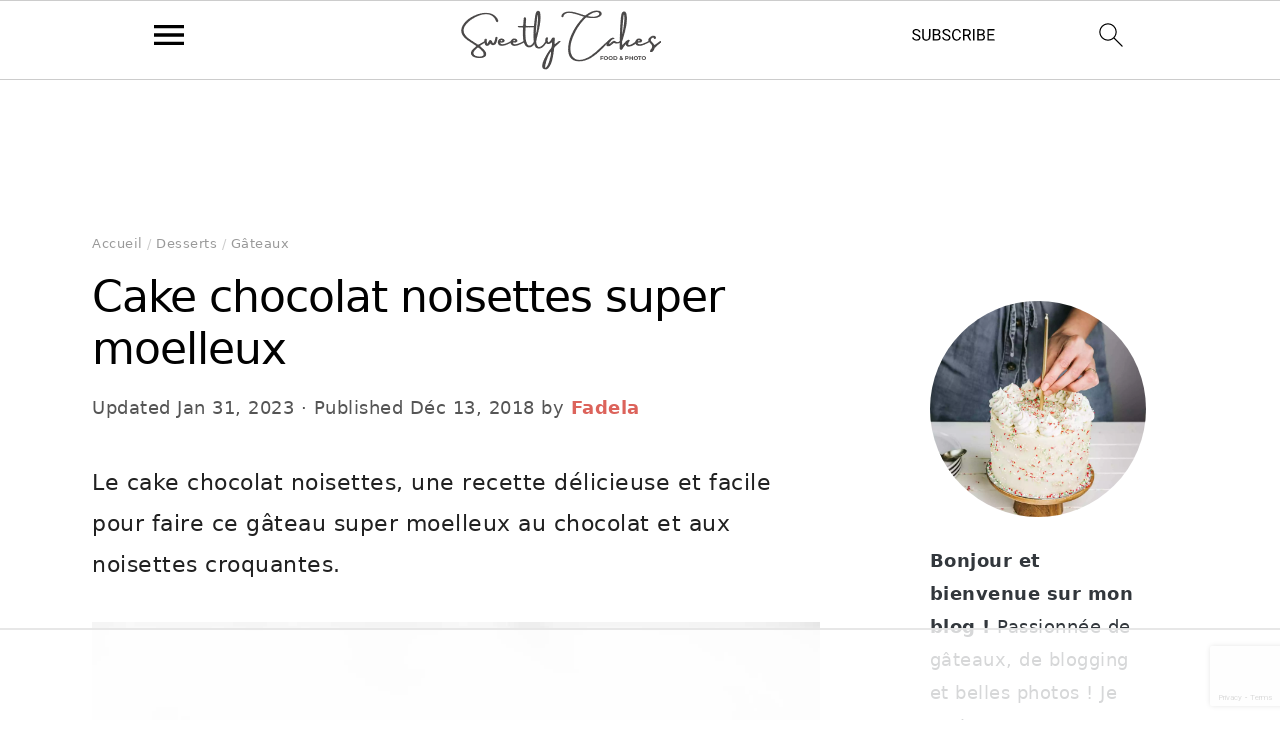

--- FILE ---
content_type: text/html; charset=utf-8
request_url: https://www.google.com/recaptcha/api2/anchor?ar=1&k=6LcMZrcrAAAAAP4B8TKpx75M5kP9pZEOgQJQuQl7&co=aHR0cHM6Ly9zd2VldGx5Y2FrZXMuY29tOjQ0Mw..&hl=en&v=PoyoqOPhxBO7pBk68S4YbpHZ&size=invisible&anchor-ms=20000&execute-ms=30000&cb=uj11yyfa1vhq
body_size: 48914
content:
<!DOCTYPE HTML><html dir="ltr" lang="en"><head><meta http-equiv="Content-Type" content="text/html; charset=UTF-8">
<meta http-equiv="X-UA-Compatible" content="IE=edge">
<title>reCAPTCHA</title>
<style type="text/css">
/* cyrillic-ext */
@font-face {
  font-family: 'Roboto';
  font-style: normal;
  font-weight: 400;
  font-stretch: 100%;
  src: url(//fonts.gstatic.com/s/roboto/v48/KFO7CnqEu92Fr1ME7kSn66aGLdTylUAMa3GUBHMdazTgWw.woff2) format('woff2');
  unicode-range: U+0460-052F, U+1C80-1C8A, U+20B4, U+2DE0-2DFF, U+A640-A69F, U+FE2E-FE2F;
}
/* cyrillic */
@font-face {
  font-family: 'Roboto';
  font-style: normal;
  font-weight: 400;
  font-stretch: 100%;
  src: url(//fonts.gstatic.com/s/roboto/v48/KFO7CnqEu92Fr1ME7kSn66aGLdTylUAMa3iUBHMdazTgWw.woff2) format('woff2');
  unicode-range: U+0301, U+0400-045F, U+0490-0491, U+04B0-04B1, U+2116;
}
/* greek-ext */
@font-face {
  font-family: 'Roboto';
  font-style: normal;
  font-weight: 400;
  font-stretch: 100%;
  src: url(//fonts.gstatic.com/s/roboto/v48/KFO7CnqEu92Fr1ME7kSn66aGLdTylUAMa3CUBHMdazTgWw.woff2) format('woff2');
  unicode-range: U+1F00-1FFF;
}
/* greek */
@font-face {
  font-family: 'Roboto';
  font-style: normal;
  font-weight: 400;
  font-stretch: 100%;
  src: url(//fonts.gstatic.com/s/roboto/v48/KFO7CnqEu92Fr1ME7kSn66aGLdTylUAMa3-UBHMdazTgWw.woff2) format('woff2');
  unicode-range: U+0370-0377, U+037A-037F, U+0384-038A, U+038C, U+038E-03A1, U+03A3-03FF;
}
/* math */
@font-face {
  font-family: 'Roboto';
  font-style: normal;
  font-weight: 400;
  font-stretch: 100%;
  src: url(//fonts.gstatic.com/s/roboto/v48/KFO7CnqEu92Fr1ME7kSn66aGLdTylUAMawCUBHMdazTgWw.woff2) format('woff2');
  unicode-range: U+0302-0303, U+0305, U+0307-0308, U+0310, U+0312, U+0315, U+031A, U+0326-0327, U+032C, U+032F-0330, U+0332-0333, U+0338, U+033A, U+0346, U+034D, U+0391-03A1, U+03A3-03A9, U+03B1-03C9, U+03D1, U+03D5-03D6, U+03F0-03F1, U+03F4-03F5, U+2016-2017, U+2034-2038, U+203C, U+2040, U+2043, U+2047, U+2050, U+2057, U+205F, U+2070-2071, U+2074-208E, U+2090-209C, U+20D0-20DC, U+20E1, U+20E5-20EF, U+2100-2112, U+2114-2115, U+2117-2121, U+2123-214F, U+2190, U+2192, U+2194-21AE, U+21B0-21E5, U+21F1-21F2, U+21F4-2211, U+2213-2214, U+2216-22FF, U+2308-230B, U+2310, U+2319, U+231C-2321, U+2336-237A, U+237C, U+2395, U+239B-23B7, U+23D0, U+23DC-23E1, U+2474-2475, U+25AF, U+25B3, U+25B7, U+25BD, U+25C1, U+25CA, U+25CC, U+25FB, U+266D-266F, U+27C0-27FF, U+2900-2AFF, U+2B0E-2B11, U+2B30-2B4C, U+2BFE, U+3030, U+FF5B, U+FF5D, U+1D400-1D7FF, U+1EE00-1EEFF;
}
/* symbols */
@font-face {
  font-family: 'Roboto';
  font-style: normal;
  font-weight: 400;
  font-stretch: 100%;
  src: url(//fonts.gstatic.com/s/roboto/v48/KFO7CnqEu92Fr1ME7kSn66aGLdTylUAMaxKUBHMdazTgWw.woff2) format('woff2');
  unicode-range: U+0001-000C, U+000E-001F, U+007F-009F, U+20DD-20E0, U+20E2-20E4, U+2150-218F, U+2190, U+2192, U+2194-2199, U+21AF, U+21E6-21F0, U+21F3, U+2218-2219, U+2299, U+22C4-22C6, U+2300-243F, U+2440-244A, U+2460-24FF, U+25A0-27BF, U+2800-28FF, U+2921-2922, U+2981, U+29BF, U+29EB, U+2B00-2BFF, U+4DC0-4DFF, U+FFF9-FFFB, U+10140-1018E, U+10190-1019C, U+101A0, U+101D0-101FD, U+102E0-102FB, U+10E60-10E7E, U+1D2C0-1D2D3, U+1D2E0-1D37F, U+1F000-1F0FF, U+1F100-1F1AD, U+1F1E6-1F1FF, U+1F30D-1F30F, U+1F315, U+1F31C, U+1F31E, U+1F320-1F32C, U+1F336, U+1F378, U+1F37D, U+1F382, U+1F393-1F39F, U+1F3A7-1F3A8, U+1F3AC-1F3AF, U+1F3C2, U+1F3C4-1F3C6, U+1F3CA-1F3CE, U+1F3D4-1F3E0, U+1F3ED, U+1F3F1-1F3F3, U+1F3F5-1F3F7, U+1F408, U+1F415, U+1F41F, U+1F426, U+1F43F, U+1F441-1F442, U+1F444, U+1F446-1F449, U+1F44C-1F44E, U+1F453, U+1F46A, U+1F47D, U+1F4A3, U+1F4B0, U+1F4B3, U+1F4B9, U+1F4BB, U+1F4BF, U+1F4C8-1F4CB, U+1F4D6, U+1F4DA, U+1F4DF, U+1F4E3-1F4E6, U+1F4EA-1F4ED, U+1F4F7, U+1F4F9-1F4FB, U+1F4FD-1F4FE, U+1F503, U+1F507-1F50B, U+1F50D, U+1F512-1F513, U+1F53E-1F54A, U+1F54F-1F5FA, U+1F610, U+1F650-1F67F, U+1F687, U+1F68D, U+1F691, U+1F694, U+1F698, U+1F6AD, U+1F6B2, U+1F6B9-1F6BA, U+1F6BC, U+1F6C6-1F6CF, U+1F6D3-1F6D7, U+1F6E0-1F6EA, U+1F6F0-1F6F3, U+1F6F7-1F6FC, U+1F700-1F7FF, U+1F800-1F80B, U+1F810-1F847, U+1F850-1F859, U+1F860-1F887, U+1F890-1F8AD, U+1F8B0-1F8BB, U+1F8C0-1F8C1, U+1F900-1F90B, U+1F93B, U+1F946, U+1F984, U+1F996, U+1F9E9, U+1FA00-1FA6F, U+1FA70-1FA7C, U+1FA80-1FA89, U+1FA8F-1FAC6, U+1FACE-1FADC, U+1FADF-1FAE9, U+1FAF0-1FAF8, U+1FB00-1FBFF;
}
/* vietnamese */
@font-face {
  font-family: 'Roboto';
  font-style: normal;
  font-weight: 400;
  font-stretch: 100%;
  src: url(//fonts.gstatic.com/s/roboto/v48/KFO7CnqEu92Fr1ME7kSn66aGLdTylUAMa3OUBHMdazTgWw.woff2) format('woff2');
  unicode-range: U+0102-0103, U+0110-0111, U+0128-0129, U+0168-0169, U+01A0-01A1, U+01AF-01B0, U+0300-0301, U+0303-0304, U+0308-0309, U+0323, U+0329, U+1EA0-1EF9, U+20AB;
}
/* latin-ext */
@font-face {
  font-family: 'Roboto';
  font-style: normal;
  font-weight: 400;
  font-stretch: 100%;
  src: url(//fonts.gstatic.com/s/roboto/v48/KFO7CnqEu92Fr1ME7kSn66aGLdTylUAMa3KUBHMdazTgWw.woff2) format('woff2');
  unicode-range: U+0100-02BA, U+02BD-02C5, U+02C7-02CC, U+02CE-02D7, U+02DD-02FF, U+0304, U+0308, U+0329, U+1D00-1DBF, U+1E00-1E9F, U+1EF2-1EFF, U+2020, U+20A0-20AB, U+20AD-20C0, U+2113, U+2C60-2C7F, U+A720-A7FF;
}
/* latin */
@font-face {
  font-family: 'Roboto';
  font-style: normal;
  font-weight: 400;
  font-stretch: 100%;
  src: url(//fonts.gstatic.com/s/roboto/v48/KFO7CnqEu92Fr1ME7kSn66aGLdTylUAMa3yUBHMdazQ.woff2) format('woff2');
  unicode-range: U+0000-00FF, U+0131, U+0152-0153, U+02BB-02BC, U+02C6, U+02DA, U+02DC, U+0304, U+0308, U+0329, U+2000-206F, U+20AC, U+2122, U+2191, U+2193, U+2212, U+2215, U+FEFF, U+FFFD;
}
/* cyrillic-ext */
@font-face {
  font-family: 'Roboto';
  font-style: normal;
  font-weight: 500;
  font-stretch: 100%;
  src: url(//fonts.gstatic.com/s/roboto/v48/KFO7CnqEu92Fr1ME7kSn66aGLdTylUAMa3GUBHMdazTgWw.woff2) format('woff2');
  unicode-range: U+0460-052F, U+1C80-1C8A, U+20B4, U+2DE0-2DFF, U+A640-A69F, U+FE2E-FE2F;
}
/* cyrillic */
@font-face {
  font-family: 'Roboto';
  font-style: normal;
  font-weight: 500;
  font-stretch: 100%;
  src: url(//fonts.gstatic.com/s/roboto/v48/KFO7CnqEu92Fr1ME7kSn66aGLdTylUAMa3iUBHMdazTgWw.woff2) format('woff2');
  unicode-range: U+0301, U+0400-045F, U+0490-0491, U+04B0-04B1, U+2116;
}
/* greek-ext */
@font-face {
  font-family: 'Roboto';
  font-style: normal;
  font-weight: 500;
  font-stretch: 100%;
  src: url(//fonts.gstatic.com/s/roboto/v48/KFO7CnqEu92Fr1ME7kSn66aGLdTylUAMa3CUBHMdazTgWw.woff2) format('woff2');
  unicode-range: U+1F00-1FFF;
}
/* greek */
@font-face {
  font-family: 'Roboto';
  font-style: normal;
  font-weight: 500;
  font-stretch: 100%;
  src: url(//fonts.gstatic.com/s/roboto/v48/KFO7CnqEu92Fr1ME7kSn66aGLdTylUAMa3-UBHMdazTgWw.woff2) format('woff2');
  unicode-range: U+0370-0377, U+037A-037F, U+0384-038A, U+038C, U+038E-03A1, U+03A3-03FF;
}
/* math */
@font-face {
  font-family: 'Roboto';
  font-style: normal;
  font-weight: 500;
  font-stretch: 100%;
  src: url(//fonts.gstatic.com/s/roboto/v48/KFO7CnqEu92Fr1ME7kSn66aGLdTylUAMawCUBHMdazTgWw.woff2) format('woff2');
  unicode-range: U+0302-0303, U+0305, U+0307-0308, U+0310, U+0312, U+0315, U+031A, U+0326-0327, U+032C, U+032F-0330, U+0332-0333, U+0338, U+033A, U+0346, U+034D, U+0391-03A1, U+03A3-03A9, U+03B1-03C9, U+03D1, U+03D5-03D6, U+03F0-03F1, U+03F4-03F5, U+2016-2017, U+2034-2038, U+203C, U+2040, U+2043, U+2047, U+2050, U+2057, U+205F, U+2070-2071, U+2074-208E, U+2090-209C, U+20D0-20DC, U+20E1, U+20E5-20EF, U+2100-2112, U+2114-2115, U+2117-2121, U+2123-214F, U+2190, U+2192, U+2194-21AE, U+21B0-21E5, U+21F1-21F2, U+21F4-2211, U+2213-2214, U+2216-22FF, U+2308-230B, U+2310, U+2319, U+231C-2321, U+2336-237A, U+237C, U+2395, U+239B-23B7, U+23D0, U+23DC-23E1, U+2474-2475, U+25AF, U+25B3, U+25B7, U+25BD, U+25C1, U+25CA, U+25CC, U+25FB, U+266D-266F, U+27C0-27FF, U+2900-2AFF, U+2B0E-2B11, U+2B30-2B4C, U+2BFE, U+3030, U+FF5B, U+FF5D, U+1D400-1D7FF, U+1EE00-1EEFF;
}
/* symbols */
@font-face {
  font-family: 'Roboto';
  font-style: normal;
  font-weight: 500;
  font-stretch: 100%;
  src: url(//fonts.gstatic.com/s/roboto/v48/KFO7CnqEu92Fr1ME7kSn66aGLdTylUAMaxKUBHMdazTgWw.woff2) format('woff2');
  unicode-range: U+0001-000C, U+000E-001F, U+007F-009F, U+20DD-20E0, U+20E2-20E4, U+2150-218F, U+2190, U+2192, U+2194-2199, U+21AF, U+21E6-21F0, U+21F3, U+2218-2219, U+2299, U+22C4-22C6, U+2300-243F, U+2440-244A, U+2460-24FF, U+25A0-27BF, U+2800-28FF, U+2921-2922, U+2981, U+29BF, U+29EB, U+2B00-2BFF, U+4DC0-4DFF, U+FFF9-FFFB, U+10140-1018E, U+10190-1019C, U+101A0, U+101D0-101FD, U+102E0-102FB, U+10E60-10E7E, U+1D2C0-1D2D3, U+1D2E0-1D37F, U+1F000-1F0FF, U+1F100-1F1AD, U+1F1E6-1F1FF, U+1F30D-1F30F, U+1F315, U+1F31C, U+1F31E, U+1F320-1F32C, U+1F336, U+1F378, U+1F37D, U+1F382, U+1F393-1F39F, U+1F3A7-1F3A8, U+1F3AC-1F3AF, U+1F3C2, U+1F3C4-1F3C6, U+1F3CA-1F3CE, U+1F3D4-1F3E0, U+1F3ED, U+1F3F1-1F3F3, U+1F3F5-1F3F7, U+1F408, U+1F415, U+1F41F, U+1F426, U+1F43F, U+1F441-1F442, U+1F444, U+1F446-1F449, U+1F44C-1F44E, U+1F453, U+1F46A, U+1F47D, U+1F4A3, U+1F4B0, U+1F4B3, U+1F4B9, U+1F4BB, U+1F4BF, U+1F4C8-1F4CB, U+1F4D6, U+1F4DA, U+1F4DF, U+1F4E3-1F4E6, U+1F4EA-1F4ED, U+1F4F7, U+1F4F9-1F4FB, U+1F4FD-1F4FE, U+1F503, U+1F507-1F50B, U+1F50D, U+1F512-1F513, U+1F53E-1F54A, U+1F54F-1F5FA, U+1F610, U+1F650-1F67F, U+1F687, U+1F68D, U+1F691, U+1F694, U+1F698, U+1F6AD, U+1F6B2, U+1F6B9-1F6BA, U+1F6BC, U+1F6C6-1F6CF, U+1F6D3-1F6D7, U+1F6E0-1F6EA, U+1F6F0-1F6F3, U+1F6F7-1F6FC, U+1F700-1F7FF, U+1F800-1F80B, U+1F810-1F847, U+1F850-1F859, U+1F860-1F887, U+1F890-1F8AD, U+1F8B0-1F8BB, U+1F8C0-1F8C1, U+1F900-1F90B, U+1F93B, U+1F946, U+1F984, U+1F996, U+1F9E9, U+1FA00-1FA6F, U+1FA70-1FA7C, U+1FA80-1FA89, U+1FA8F-1FAC6, U+1FACE-1FADC, U+1FADF-1FAE9, U+1FAF0-1FAF8, U+1FB00-1FBFF;
}
/* vietnamese */
@font-face {
  font-family: 'Roboto';
  font-style: normal;
  font-weight: 500;
  font-stretch: 100%;
  src: url(//fonts.gstatic.com/s/roboto/v48/KFO7CnqEu92Fr1ME7kSn66aGLdTylUAMa3OUBHMdazTgWw.woff2) format('woff2');
  unicode-range: U+0102-0103, U+0110-0111, U+0128-0129, U+0168-0169, U+01A0-01A1, U+01AF-01B0, U+0300-0301, U+0303-0304, U+0308-0309, U+0323, U+0329, U+1EA0-1EF9, U+20AB;
}
/* latin-ext */
@font-face {
  font-family: 'Roboto';
  font-style: normal;
  font-weight: 500;
  font-stretch: 100%;
  src: url(//fonts.gstatic.com/s/roboto/v48/KFO7CnqEu92Fr1ME7kSn66aGLdTylUAMa3KUBHMdazTgWw.woff2) format('woff2');
  unicode-range: U+0100-02BA, U+02BD-02C5, U+02C7-02CC, U+02CE-02D7, U+02DD-02FF, U+0304, U+0308, U+0329, U+1D00-1DBF, U+1E00-1E9F, U+1EF2-1EFF, U+2020, U+20A0-20AB, U+20AD-20C0, U+2113, U+2C60-2C7F, U+A720-A7FF;
}
/* latin */
@font-face {
  font-family: 'Roboto';
  font-style: normal;
  font-weight: 500;
  font-stretch: 100%;
  src: url(//fonts.gstatic.com/s/roboto/v48/KFO7CnqEu92Fr1ME7kSn66aGLdTylUAMa3yUBHMdazQ.woff2) format('woff2');
  unicode-range: U+0000-00FF, U+0131, U+0152-0153, U+02BB-02BC, U+02C6, U+02DA, U+02DC, U+0304, U+0308, U+0329, U+2000-206F, U+20AC, U+2122, U+2191, U+2193, U+2212, U+2215, U+FEFF, U+FFFD;
}
/* cyrillic-ext */
@font-face {
  font-family: 'Roboto';
  font-style: normal;
  font-weight: 900;
  font-stretch: 100%;
  src: url(//fonts.gstatic.com/s/roboto/v48/KFO7CnqEu92Fr1ME7kSn66aGLdTylUAMa3GUBHMdazTgWw.woff2) format('woff2');
  unicode-range: U+0460-052F, U+1C80-1C8A, U+20B4, U+2DE0-2DFF, U+A640-A69F, U+FE2E-FE2F;
}
/* cyrillic */
@font-face {
  font-family: 'Roboto';
  font-style: normal;
  font-weight: 900;
  font-stretch: 100%;
  src: url(//fonts.gstatic.com/s/roboto/v48/KFO7CnqEu92Fr1ME7kSn66aGLdTylUAMa3iUBHMdazTgWw.woff2) format('woff2');
  unicode-range: U+0301, U+0400-045F, U+0490-0491, U+04B0-04B1, U+2116;
}
/* greek-ext */
@font-face {
  font-family: 'Roboto';
  font-style: normal;
  font-weight: 900;
  font-stretch: 100%;
  src: url(//fonts.gstatic.com/s/roboto/v48/KFO7CnqEu92Fr1ME7kSn66aGLdTylUAMa3CUBHMdazTgWw.woff2) format('woff2');
  unicode-range: U+1F00-1FFF;
}
/* greek */
@font-face {
  font-family: 'Roboto';
  font-style: normal;
  font-weight: 900;
  font-stretch: 100%;
  src: url(//fonts.gstatic.com/s/roboto/v48/KFO7CnqEu92Fr1ME7kSn66aGLdTylUAMa3-UBHMdazTgWw.woff2) format('woff2');
  unicode-range: U+0370-0377, U+037A-037F, U+0384-038A, U+038C, U+038E-03A1, U+03A3-03FF;
}
/* math */
@font-face {
  font-family: 'Roboto';
  font-style: normal;
  font-weight: 900;
  font-stretch: 100%;
  src: url(//fonts.gstatic.com/s/roboto/v48/KFO7CnqEu92Fr1ME7kSn66aGLdTylUAMawCUBHMdazTgWw.woff2) format('woff2');
  unicode-range: U+0302-0303, U+0305, U+0307-0308, U+0310, U+0312, U+0315, U+031A, U+0326-0327, U+032C, U+032F-0330, U+0332-0333, U+0338, U+033A, U+0346, U+034D, U+0391-03A1, U+03A3-03A9, U+03B1-03C9, U+03D1, U+03D5-03D6, U+03F0-03F1, U+03F4-03F5, U+2016-2017, U+2034-2038, U+203C, U+2040, U+2043, U+2047, U+2050, U+2057, U+205F, U+2070-2071, U+2074-208E, U+2090-209C, U+20D0-20DC, U+20E1, U+20E5-20EF, U+2100-2112, U+2114-2115, U+2117-2121, U+2123-214F, U+2190, U+2192, U+2194-21AE, U+21B0-21E5, U+21F1-21F2, U+21F4-2211, U+2213-2214, U+2216-22FF, U+2308-230B, U+2310, U+2319, U+231C-2321, U+2336-237A, U+237C, U+2395, U+239B-23B7, U+23D0, U+23DC-23E1, U+2474-2475, U+25AF, U+25B3, U+25B7, U+25BD, U+25C1, U+25CA, U+25CC, U+25FB, U+266D-266F, U+27C0-27FF, U+2900-2AFF, U+2B0E-2B11, U+2B30-2B4C, U+2BFE, U+3030, U+FF5B, U+FF5D, U+1D400-1D7FF, U+1EE00-1EEFF;
}
/* symbols */
@font-face {
  font-family: 'Roboto';
  font-style: normal;
  font-weight: 900;
  font-stretch: 100%;
  src: url(//fonts.gstatic.com/s/roboto/v48/KFO7CnqEu92Fr1ME7kSn66aGLdTylUAMaxKUBHMdazTgWw.woff2) format('woff2');
  unicode-range: U+0001-000C, U+000E-001F, U+007F-009F, U+20DD-20E0, U+20E2-20E4, U+2150-218F, U+2190, U+2192, U+2194-2199, U+21AF, U+21E6-21F0, U+21F3, U+2218-2219, U+2299, U+22C4-22C6, U+2300-243F, U+2440-244A, U+2460-24FF, U+25A0-27BF, U+2800-28FF, U+2921-2922, U+2981, U+29BF, U+29EB, U+2B00-2BFF, U+4DC0-4DFF, U+FFF9-FFFB, U+10140-1018E, U+10190-1019C, U+101A0, U+101D0-101FD, U+102E0-102FB, U+10E60-10E7E, U+1D2C0-1D2D3, U+1D2E0-1D37F, U+1F000-1F0FF, U+1F100-1F1AD, U+1F1E6-1F1FF, U+1F30D-1F30F, U+1F315, U+1F31C, U+1F31E, U+1F320-1F32C, U+1F336, U+1F378, U+1F37D, U+1F382, U+1F393-1F39F, U+1F3A7-1F3A8, U+1F3AC-1F3AF, U+1F3C2, U+1F3C4-1F3C6, U+1F3CA-1F3CE, U+1F3D4-1F3E0, U+1F3ED, U+1F3F1-1F3F3, U+1F3F5-1F3F7, U+1F408, U+1F415, U+1F41F, U+1F426, U+1F43F, U+1F441-1F442, U+1F444, U+1F446-1F449, U+1F44C-1F44E, U+1F453, U+1F46A, U+1F47D, U+1F4A3, U+1F4B0, U+1F4B3, U+1F4B9, U+1F4BB, U+1F4BF, U+1F4C8-1F4CB, U+1F4D6, U+1F4DA, U+1F4DF, U+1F4E3-1F4E6, U+1F4EA-1F4ED, U+1F4F7, U+1F4F9-1F4FB, U+1F4FD-1F4FE, U+1F503, U+1F507-1F50B, U+1F50D, U+1F512-1F513, U+1F53E-1F54A, U+1F54F-1F5FA, U+1F610, U+1F650-1F67F, U+1F687, U+1F68D, U+1F691, U+1F694, U+1F698, U+1F6AD, U+1F6B2, U+1F6B9-1F6BA, U+1F6BC, U+1F6C6-1F6CF, U+1F6D3-1F6D7, U+1F6E0-1F6EA, U+1F6F0-1F6F3, U+1F6F7-1F6FC, U+1F700-1F7FF, U+1F800-1F80B, U+1F810-1F847, U+1F850-1F859, U+1F860-1F887, U+1F890-1F8AD, U+1F8B0-1F8BB, U+1F8C0-1F8C1, U+1F900-1F90B, U+1F93B, U+1F946, U+1F984, U+1F996, U+1F9E9, U+1FA00-1FA6F, U+1FA70-1FA7C, U+1FA80-1FA89, U+1FA8F-1FAC6, U+1FACE-1FADC, U+1FADF-1FAE9, U+1FAF0-1FAF8, U+1FB00-1FBFF;
}
/* vietnamese */
@font-face {
  font-family: 'Roboto';
  font-style: normal;
  font-weight: 900;
  font-stretch: 100%;
  src: url(//fonts.gstatic.com/s/roboto/v48/KFO7CnqEu92Fr1ME7kSn66aGLdTylUAMa3OUBHMdazTgWw.woff2) format('woff2');
  unicode-range: U+0102-0103, U+0110-0111, U+0128-0129, U+0168-0169, U+01A0-01A1, U+01AF-01B0, U+0300-0301, U+0303-0304, U+0308-0309, U+0323, U+0329, U+1EA0-1EF9, U+20AB;
}
/* latin-ext */
@font-face {
  font-family: 'Roboto';
  font-style: normal;
  font-weight: 900;
  font-stretch: 100%;
  src: url(//fonts.gstatic.com/s/roboto/v48/KFO7CnqEu92Fr1ME7kSn66aGLdTylUAMa3KUBHMdazTgWw.woff2) format('woff2');
  unicode-range: U+0100-02BA, U+02BD-02C5, U+02C7-02CC, U+02CE-02D7, U+02DD-02FF, U+0304, U+0308, U+0329, U+1D00-1DBF, U+1E00-1E9F, U+1EF2-1EFF, U+2020, U+20A0-20AB, U+20AD-20C0, U+2113, U+2C60-2C7F, U+A720-A7FF;
}
/* latin */
@font-face {
  font-family: 'Roboto';
  font-style: normal;
  font-weight: 900;
  font-stretch: 100%;
  src: url(//fonts.gstatic.com/s/roboto/v48/KFO7CnqEu92Fr1ME7kSn66aGLdTylUAMa3yUBHMdazQ.woff2) format('woff2');
  unicode-range: U+0000-00FF, U+0131, U+0152-0153, U+02BB-02BC, U+02C6, U+02DA, U+02DC, U+0304, U+0308, U+0329, U+2000-206F, U+20AC, U+2122, U+2191, U+2193, U+2212, U+2215, U+FEFF, U+FFFD;
}

</style>
<link rel="stylesheet" type="text/css" href="https://www.gstatic.com/recaptcha/releases/PoyoqOPhxBO7pBk68S4YbpHZ/styles__ltr.css">
<script nonce="WyTTE96TA12Vsz3sH-3pxA" type="text/javascript">window['__recaptcha_api'] = 'https://www.google.com/recaptcha/api2/';</script>
<script type="text/javascript" src="https://www.gstatic.com/recaptcha/releases/PoyoqOPhxBO7pBk68S4YbpHZ/recaptcha__en.js" nonce="WyTTE96TA12Vsz3sH-3pxA">
      
    </script></head>
<body><div id="rc-anchor-alert" class="rc-anchor-alert"></div>
<input type="hidden" id="recaptcha-token" value="[base64]">
<script type="text/javascript" nonce="WyTTE96TA12Vsz3sH-3pxA">
      recaptcha.anchor.Main.init("[\x22ainput\x22,[\x22bgdata\x22,\x22\x22,\[base64]/[base64]/[base64]/[base64]/cjw8ejpyPj4+eil9Y2F0Y2gobCl7dGhyb3cgbDt9fSxIPWZ1bmN0aW9uKHcsdCx6KXtpZih3PT0xOTR8fHc9PTIwOCl0LnZbd10/dC52W3ddLmNvbmNhdCh6KTp0LnZbd109b2Yoeix0KTtlbHNle2lmKHQuYkImJnchPTMxNylyZXR1cm47dz09NjZ8fHc9PTEyMnx8dz09NDcwfHx3PT00NHx8dz09NDE2fHx3PT0zOTd8fHc9PTQyMXx8dz09Njh8fHc9PTcwfHx3PT0xODQ/[base64]/[base64]/[base64]/bmV3IGRbVl0oSlswXSk6cD09Mj9uZXcgZFtWXShKWzBdLEpbMV0pOnA9PTM/bmV3IGRbVl0oSlswXSxKWzFdLEpbMl0pOnA9PTQ/[base64]/[base64]/[base64]/[base64]\x22,\[base64]\x22,\x22wo5WIsKyw4Fqw5vDkGt+w5tqWMKeRzxnwrTCrsO+asOhwrwGHy4bGcKICU/DnSFHwqrDpsOZN2jCkCnCg8OLDsKTbMK5TsOSwpbCnV4Zwo8AwrPDmkrCgsOvGcOCwozDlcOJw7YWwpV7w5QjPjvCvMKqNcKNK8OTUkXDqUfDqMKgw7XDr1I3wq1Bw5vDrMOwwrZ2wpPCkMKcVcKYZcK/[base64]/[base64]/ClG4PwpHCp8KJwpfClCvDosO1w7PDocOCwpZQwodcNsKfwp7DpcKrI8OvC8OkwqvCssOwAE3CqDrDjFnCsMO7w6djCkhQH8OnwpkfMMKSwr/[base64]/DmGjCvVodLcOYwr8sSQUrK0LDssOZN2/Cn8OuwoJBKcKtwqbDr8OdaMOgf8KfwoDCkMKFwp7Djzxyw7XCm8KxWsKzVsKoYcKhBUvCiWXDj8O2CcOBEBIdwo5uwpjCv0bDhEcPCMKNLH7Cj3Erwro8KFbDuSnCk0XCkW/DksO4w6rDi8OjwrTCuizDrXPDlMODwotgIsK4w64dw7fCu3dLwpxaORzDoFTDoMKjwrklNkzCsCXDl8KwUUTDtlYAI34YwpcIKsKIw73CrsOhSMKaERlgfwgwwrJQw7bCsMOfOFZPXcKow6s1w5VATmYbG33DicKDVAMzZBjDjsOPw4LDh1vCmsO/ZBBiX1bDmMOTEDXCgMOew4/DlCzDgQUSVcKAw7NfwpPDjTMgwoHDqXJHA8OMw61xw5tXw6NFH8K3fMKAO8OpOcKDwpkywoUbw7k4acKqFcOOMsOjw7jCjsKgwofDtjVsw6DCtFQuKcOzf8KgScK0S8OlVjxYYMOPw7HDkcO4wonCscKxW1hwbcK2X3V5wq/[base64]/[base64]/CmMOdIcKSFcOEFjtIw5E5w6vDiURZwqLCo3t1a8KmSFbChsKzMMO6SydvNMKXwoRNw78dw6zDu0LDnw1Dw6M5f2nCj8Ojw4nCscKVwqM1Tgodw6NkwpLDl8KMw74hwpBgwr3DnU5lw51Cw5MDw4wYw5Udw6rCisKORUrDu3IrwqlqdxpiwqDCgcONWcOoI3/DlsKMeMKAwp3ChMOMMMKww6fCgsOuw6pWw7Y9F8KNw4YFwrIHMWtUQWFYPcK/WkXDgsKbf8OKecK+w4Qtw5FdYS4LTMO9wqLDmwUFDsK5w5fChsOqwp7DriAYwrTCm2Vtwq4Yw41ww4zDjMONwqEFesK4FUIzfT3CoQ1Aw6F4GnNEw4zCtsKNw7jCgVETw7rDosOnLwzCsMO+w5bDhMOpwoXCplzDhMK7bMOPKMK9wrnCiMKww4rChsKFw6/CosKtwo9LMQc0wp/Dtm3CiRxlQsKgXMKlwrTCucOIw60ywrTCoMKvw7ItdwNWISZ2wr9lw73DtMOoSsKxMhzCvsKawp/[base64]/CkcKAwoMVwroUX8K8wqvClMO8wpFow4slw6LDm0TCojdkfhvCqcOKw6fCpsKTFMOGw4HDviXDt8O0RsOfPV8HwpbDtsOOGQweQ8KyAS8AwpV9wr0fwqVKCcOcDA3DssKvw5RJU8KlRmojw4Egw4TChFlQIMOmHULCh8K7GGLCnMO2KhF4woVqw49DdsKRwq/[base64]/ConjCuzV5SsKVLlVeHyUrw5BsWcOVw6UFZcK9cAUQKWrDuhnDl8K0dDjCozocM8KoM1nDpcOYMnPDqsOLf8KfKQc7w7bDoMO9WQfCucO6LnXDl11mwpZLwqB0woEEwo4rw48la3rDkVjDjsO2Lxk4P0/[base64]/wqMLwqoewqrCtX5jcMO5T8OHTSrDrnAPw5HCjMOrwp8swr98UcOhw6ttw4cOwrQCY8KRw7PDg8KnBsOEUUTCk3JGwrPCgzjDjcKKw7ANPMKKwr3DggM/QWnCqxY7C2jDvFt3w7/[base64]/w7vDkhYddsKaw5HDulZIcC7CtQh2wqhuAMOZAUNceFTCsWtCw4tIwpHDs1XChVESwoxkBUHCiVbCjsO5wpteYF/[base64]/PVciYsK6AMOkIWbDpF3DiMOTw5M9wqhXdVJSw5w6w67CljrCt30+LsOLKVMUwrNkbsKPHMONw4nCkG5KwrBPw4HDmGXCk2nDjcOPOULDpizCrnFLw6oCcxTDpsKJwr4HEMOzw53DmijCtk3Dnil6XMOLXMOAdsOVLz4rGVkVwqYkwr7DgSAPAcO+wp/[base64]/[base64]/[base64]/DoMODOcOoVD9Tw57DoyDDicKaTGUJP8OJwo3DiRsrwrnDucO6w5hgw6bCp1tGFsK1Q8OxHXPDgsKjWEpswq8zVsOMLGLDl1Bywp8dwqQ0woxZGS/CnSzCq1fDiSHDokfDtMOhIXp9WhEcwoPCq1UNw7DCgcO7w4gQwoTDvMOXf0ojw4Fvwr8NTsKkDEHCp2XDn8KUf1JkJWnDgsKRcgTCm3VZw6ccw78hGw8uDWfCisKiOlPChcK7VcKbScOmwqR1TsKad3o/w5PCq1LDlQAMw5UOVyBuw5hpwqDDiADDkTxnMRZzw6PDnsOXw6d7wpo6OsKVwpE+wo7CtcObw6/DhDjDj8OZwqzCimkCcBHCg8ODwr1lVcOsw75pwrHCvSBew4MOEH1aa8Ocwrljw5PCisKew6o9U8KDHMKIfMKPAS9xw4IVwpzClMKew4PDshzDoH87Q3wywpnCsR8kw7BwDsKFwq9oEsOXMTxVZkMbVcK/[base64]/MBvDkChlwphSwrNewoR2w4Z6PsOtPwXCr8O0w63Dr8KjVERowqN1ZDlBwo/DjmHCgXQTZ8OSTnPDu3vCicK6wonDsRQjw7/[base64]/Ch8KvDkDCgMKeO8KRwqwAWCDDgMKNwpXDksOCdsKew6I+w75lBE06ZkZXw4jCn8OLT3ZEG8Oow7LClcOqw6RPwofDplJLNcKsw5BPCxzDtsKdwr/[base64]/w5tPwrVRw6c3w7/[base64]/Dn8Kew4k2YwFawr3Ct8KhR2rCu8KaC8KbND/DsEsyPGDDg8KvNlpiVMKbCkHDlcKaEcKLSi3Ds1kaw4vDnsOUHsOIwqDClAnCrsO1fkjCgGpow7l4wo9NwoRFasOXBlgqXhM3w6MpKBrDtsKiQcO+w7/DvsKfwp8GXynCiBvDn3kldzHDjcKda8KCwq1vWMOrO8OQGMKAwqtATycpKy7CjcKXwqgWw6TCt8ONwpkRwpUgw49jDcKiw71gWsK+w5YNBG7CryhOKAXCulvCjlspw57CljjDpMK/w7jCugMwY8KrC202VsOWZsO/wpXDqsOuw4IIw47Cm8OwEmfDjUhPwobDpy1gJMKLw4AHwo7Cl3zCplpQLxw1w5DCn8Kdw6FDwpEfw7rDgMKbMS7DpMKcwrs4wpMzD8OmbBbCrsOPwrrCr8OdwpbDr34vw6TDuQciwpwIRhDCg8OcMH5sB3obPcOtYsOHM29VEsK2w4PDmWYqwrYoQX/Dj3N/w7/Crn7ChcKZDxxmwqzClFFqwpfCnDZUZVbDphrCuxnCtcKLw7vDpMO9SlPDjSzDocOAOxVDwovCgnR+wr48U8KbK8OvXA9hwqJfOMK9KW0lwpsPwq/DrcKpEsOMbSfCnFfCsnvDqzfDrMOUw4XCvMOTwr9OMcOhDBACXmkBOC3CsF3DmnLCm3DCiHVfMcOlGMK1wqfDmC3Dq0rClMKFTAbClcKYO8Orw4nDnMKuXMK6GMKww49GJlcAwpTDkiLCmMOmw47CtwzDpX7DrSMbw5/CtcObw5Q0YcKPw6/[base64]/DpxrDkcO9wo1WHMOjZcKewoU9eVPDjcKHwo3CiMKzw57Ck8KhXz/CscKCAsK0w4kaJnhCI1TCqcK6w6jDlMKnwrbDijlTUWVLayTCk8KZacOIU8KAw5DDnsOFw69pVMOZd8K2w4HDhsKPwqDClSY1EcKUCC02FcKdw4waScKzVcKLw5/ClMKyZwJqEErDm8Oqd8K2GUgVeyLDgcO8NVFLIksdwodww69WH8O2wq5Hw77Cvx1tN0DCvMK5woY5wp07eVUkw5DCscKIPMKRCTPDo8OlwovCgcKGwr3CnMKSworCrTnDl8KswpAiwr/DjcKCIUbChB1fdcKkwp7Dk8OUwp8Dw5tQS8O7w6VXNsO5Q8OiwrDDrywTwrzDiMOBcsK/[base64]/DnMOPIk9gw5I6woDDo3HDuCRbKsOgwrrCm8OxIhjDhsKyamrDs8ONUnvCrsKceArCl188b8KrSMOIw4LClMKowqzDqU7DmcKnw55IQ8OEw5RWwofClybCggHDrcOMKyLCtlnDlsKoAmTDlsOSw4/CoW14KMOZVC/DssORX8KIIsOvw5o8w48twpfDjsKbw5nCq8KUwod/wqTCl8OZw6zDmTbDpXFQLhxJURhQw4VaBMK0w7xnwqLDhSFQO3XCimNUw7oXwrdKw6vDhhbChHAbwrLCkGUyw53DoCXDjG1qwqlAw6I/w60Uf0/[base64]/w59wwrtWw6AywrnCo1nCvizDv8KLaxvCqsKTXFnCv8O1OTDDlsOkVlNMfEpIwr7DlTk8wqR6w7Bww4Jew7gVbAHCskgyFcO7w4vCpsOhYMKXYk3DpGU+wqQowoTChMKrZUl1wo/CnMKiOzHDhsKzw47DpXbDqcKlw4IDCcK2wpZfJi/DnMKvwrXDrCbCrXXDm8OnOlvCvsKDVnzDncOgwpYjwrnDnQ5+wqHDqm3Dog7DssOMw5LDqmg+w4/CvMKbwqfDsFnCkMKJw63DpcO5asKMFy0IGMOvGxUAYAEDw4RTwp/DhhnCoiHDqMOdH1zCuinCkcOGEcKGwpLCo8Kow5YCw7XDrnPCqngRdWYHw5zCkB/Dl8K/w4jCsMKIVcOrw7gJZgVPwpUbLUVfFWJWEcKvABPDpMKyUQ4Bwr4Yw5XDn8KgCcKNcDTCp2lMw7EjGm3DtFQrWcOIwo/[base64]/[base64]/CuBXDs8K2OnhjeiBfw7Elchw0w7DCvAnDpB3DrynDhiZfFcOYP1Mlw5svwrLDosKvwpTDs8KyTGFWw77DpAt7w5AXGiBYSiPDnR3CkHbCiMOVwqgLw6XDksOcw6BqBQxgesO1w6nCtArDqmHCscO8GMKIwqnCoWPCusKZCcKKw4MIPlgjOcOrwrVJbz/[base64]/wozCqMKCEMO+w7dcJ8OXw4IzwpljQ8OJNx7ClSQbwoTCvcKYw4fDvE3Cu3rCqA1NDMOgSsKeKTTCksKfw5dawr89SRDDjQLCh8K3w6vCi8KEwq3Cv8Kbw6vCnlzDshA4NhHCkiREw6PDqMOVVHwdEwxsw5vCk8OAw5EVYsOzTcOEJ0w/woXDisO8wofCocKhbhDCpMKLw4V5w5vCgRgsL8Kww6NgLQLDt8O0McOnPHHCp2YJblNLT8OgT8K9wr4uN8OYwrTCpS5iwpvCk8Olw5jCgcKlw6DClcORT8KoXsOiw5ZfXsKtw6dkHMOlw47CgcKkZcO3woQfOMK8wqxiwpjCqcK/[base64]/DpsKawpskwpdaGcKVFcO0cX3Chi/CjGAUwoZHSFnCisKvw73Cp8Ozw6DCqMORw64Bwoxcw53CoMOxwqDDnMOUwqUgwobCvivCoTUmw7HDsMOww4HCmMOXw5zDusKNNkXCqsKbQV0wBMKiAsKiIy/DucKpw7NtwozCsMO2w4vCiTIbZsOQFcKFwrrChcKbHy/CrgNyw6fDgsKWwonDq8OVw5cGw54FwonDhcOPw6jDrMK6O8O2HSbDt8OEU8KMCBjDqcKQHAPCp8O/[base64]/wrZPOR/ChgbCiiPCvX0teB/CjVrDhcORK3JYw5N6wrvCv0FvbSAGVMKuPSbCgsOaRMObw4tPTcO0w4gPwrrDnMOvw6Ejw7orw6EhJ8KUw4E6AFTDtBgBw5Qww4DDmcKFNypoVMObPXjDv1jCu198ADQGwq53wq/CrD3Djx/Dv2F1wojClmLDq21Hwow6wpzCjwnDmcK0w6gaUEkfN8KHw6zCoMOUw4bDjsOfwoPCnkAgeMOKw6plwonDjcKIN1ZswovClEV4RcKew4TClcO+f8OxwoI7BsOTLMKNN2EGw4JbMsO2w7LCrA/[base64]/wp3DjcOGwrLDt8KSwoNzw4VZFsKfw7rCogUIWGp7w4Q+a8KBwq7Cp8Ktw49cw6zCmMO1acOpwqjCo8OBR2HDt8KdwqQnw6MHw7tdXFpIwq5VEVoEH8OmTF3DrFQhPGIpw5vDnMOnUcK8W8OKw4kWw49rw5bCpMOnwpHCkcORdAXDulzCrnRmdE/CncO3wqpkbTtLwo7Cn0VXw7TCvsKzEcKFw7UFwpIrwqd6wrkKwoPDjHfDoWDDn0rCvR/CjyoqY8OlNsOQVWvDiH7DiQ49fMKfwoHCmMO9wqA7dsO2NcOywrjCssKWHkjDusKYw6sewrt9w7PDtsOAVkrCusKGCMO5w43CmcKVwq8KwrxgNhTDnMKQP0nDmwzDtBZoamRNIMOIw7vCp2RVGH7DpsKeI8O/EsO2Sx8eSmAzIgPCpHbDjcK4w7DCr8KQwqhLw5vChD7Cuy3DohnCocOiwprCosKjwqAYwq8MHQ1PQlxxw6DDp07CoB/CkQzDpcK+JyFkb09owoUywppUVMOew4NeZT7CpcKxw4nCisK6VsOGLcKqw4DClMKmwr3DojHCtcO3w5jDk8KIKUMawqnDucOcwo/Dngpmw4/Du8K5w7zClgUsw6sZLsKPdDvCrsKXw7QlRsO6IlnDu2p0PB5sZsKMw4J0IwvDgV7CnSFoA1N/aAXDhsOswpvDpXDCi3kaawJkwp8sDHQOwqPCgsOSwqxGw7Zcw6/DlcK5wogXw4UFwrjDhhvCqB3Cn8KIwrLDvSTCkWrCgsOnwrYFwrptwrNzN8OMwrTDjiEVW8Kzw5cZfcO5PsOgTMKnVCVrMcKBJsOoRXMUZllIw4hqw6rDgFxmaMK5K0IJwppaJ17DoT/DosOxwqoKwo3Ct8KgwqPDmHnDqmoqwpsRTcOYw65vw4nDuMOvFsOaw7vCnDAiw5QNcMKuw4g7Nn4MwrHDl8KXCcKew4I0H3/CvMOadMOow7PChMOLwqh0CMOPw7DCtcKcL8OnRTzDiMOZwpHCiATDkzzCksKowo3CuMOTacKBwrDChMORdCbCm2bDpQvCmcO1wpocwqnDni8ow55Zw6kOO8Kqw4/CsgXDn8OWH8OdGhRgPsKoGzPCvMOGPTtJGcOCcsKfw74bwpnCgUo/QcOVwqFpcXzDiMO8w5HDuMK2w6cjw77CsR8+VcKowo5mJjTDnMK8bMKzwr3DisOTasOqRcK9wq8XfWAEw4rDpwg3F8K/[base64]/CkxtiSS1tDcONb3R3wqrCrnJrM8OVw51/T1zCrl5Hw5Mew4xaNTjDgx4ww4DDpsK7wpl7O8KKw4QsVBXDiG5zf0dGwp7CocOlF1dowo/DhcKuwrPDuMOzF8ObwrjDhsO0w58gw4nCm8O7wp0Hwo/CtcO3w53DlRJcw4/CsRTDh8KIMUfCshnDsyzClyNkCMK3IXfDoRRyw6tpw55xwqXDrmU1wqhQwq/CgMKjw7pCwo/DicKMHhFSA8Kve8OvBMKAwr3CsXfCoTTCvSUQwrfCmk3Dlm8qT8KLw7XCssKrw7nCu8Ojw4XCrcKbccKAwrbDkmPDrzDDqMKIRsKjEcKsOQtnw57Dt2zDosO6JcO/cMKxIS9vbMOhX8KpVCLDlAh5YsKrwrHDk8OJw7vCt0ddw7kxw6oBwoBGwq3Cq2HCggIPw5fDnV/CgcOoIzMgw54Bw7UXwrcUFsKgwq9rBMK0wrTDn8OxWsKlVnRdw6vCpMKmIwFBM3LCpcKsw5/CqHvClgDCn8ODNm3DucKVw73CpwwZK8OHwq0iEF4TZ8O8wq7DigrDq3gUwolTZcKgQh5jwrjDuMONZ3A7TjTCssOJI1LCo3HDm8K1aMKHQls0w51kWMKdw7bDqxtTfMOdKcKBbXrCs8Odw4lvw6fDoCTCuMKAwpdEciYowpDDs8Ovwpx/w7VfNsOPewZswofDmcKmMljDlTPCgwFFY8KUw5sKG8OfBiJSw53DmgZjS8KsdMOdwrnDmsORCMKxwrXDnG3Co8OBVVIGdhFldGvCmRPDk8KKOMK/CsOwUkTDkWwPM1BmAMODw4Vrwq7DpCBSAHZYSMOVwoYZHGx6b3F7w7l+wrYxAnlYEMKGw79Lwr8cZXh+KHdFaDTCvcOOdVEDwqrDqsKBccKBFHjDvQTCsTYjSCTDgMKyXcKPcsO9wqTDn2bDqw5gw7fDuy3Du8Kdwq4/S8Oyw7ZRw6MVwr/DssKhw4vDksKENcONOw4DN8OROj4nN8K7w7LDuinClsKRwpnCtcOGBBjCiAtyfMOGLi/[base64]/DpQLDrMKCw7fChMOrw4cawpxEZn5Nw5TChAN/[base64]/NcOGwqQUwohRwo89WcK2wqzCoMOGRX07w5MowqTDnsOuNcO/w7/Cs8Kuw4RdwqHDtcOjwrHDpMOzExFHwoBZw50qBDpDw6RBBMOTHcOKwpx0wqFFwrfCtsKFwqA6GsKHwr/Cr8OJIEXDtMK1YzFKw65KIVzCscO/C8Ojw7HDtMKqw77CtS0ow53Cu8KgwqsUw5XCqxPCrcO9wr7ChcK1wqgWBhvCvnFzbsODb8KwbsORNcO0RsOFw51LDxfDnsKHccOEfjVoK8K3w6oUw7/Ch8K4wr16w73CqcOhw63DtEBxURZ6S3ZlHD7Dv8O9w4fCt8OuSHFHKh3CoMKwHEZrw7h/ZGpnw6oHXmx0NsKYwrzCjlAMK8OYRsOHJMKIw5Naw7bDkzh7w4LDrsKmYMKTKMKKLcO5woopRjjCvWTCgcK7esObEC3DoGUyAiJ9wqgOw6vDs8K3w71dBcOQwq9ew4LCmhdSwpLDuyTCpMKNGRxDwop4Fh1xw5nCpV7DucKaDcKQVC4JesOwwrzCmh/[base64]/JgtXQhkdEULCusOfwo4mw6TCpMK9w58LHQFwKFcZIMOzBcOcw5N/[base64]/Ds8OQw5HCvl/DmsKZY3U+wqpTwrPCjEvDnsO8w7DDpMKfwqHDpMKpwpNvZcKyLFVkwpUxDntJw74gwrHCqMOow4ZBLMOvWsOzAcK0E2zDj2/[base64]/eBt0w5BSwo89w70Uw7MEwoDCmxbDrFHCvcOww4FLEmhQwonDlMKwcMOGRnMBw6wELzxVVcKabEQGa8O6fcOqwpXDv8OUbFzDkcO4ZgVsDHN6w7/Dny/DoXLCvkU5ZMOzehfCux1/T8KKS8O4G8OCw4nDosKxFH8pw5TChsOrw60jVUxxdmPDlhl/[base64]/DicKpF0LDvFPCnMOETRcDwqI+woJDZ8OUQlZXw6LCm0/CnsKGFWfCnknCiy1ZwrfDllXCicOmwp3ChgZERsKRUcK1w5dPRsKtw7E+bMKWwp3CmCF9YyMiW3zDqTo4wpMGbwEydCZnw5UrwobCtDpnCcKdSADDkH7Cmn3DtcORdsK7w4oCQzY7w6cdH1NieMO/VHEtwqrDgAZYwp9IYcKINyUODsOOw7rDi8OGw4zDg8OWbsOZwpMBRcKQw5LDvsONwpfDn14sAxTDqE8Xwp/CkUPDoj4ywoEoG8OJwoTDvcOkw6HCisOJB1TDugc0w4zDv8OPesOqwrM9w5jDhk/[base64]/NsKow5XDpx/CmhAQTltpw4TCksOGW8Kdw4Rgw5wFwoAVw7FyQMKpw67DssOudiHDsMK+wpzCtsO9PnfCr8KNwofClFfDlyHDhcONRgctYMOKwpZKw7zCsX/Dl8OcUMOwChPCpVXDmMKOYMOnbhNWwrswfsOTwrUgCMO1JT8vwoPCs8O5wrRAw7UXZXnDuA0jwrjCncKQwq7Dp8KmwqRXGzHClsOGLWwhwoPDicKFIQ5LCsOWwo7DnSTCicONBzY4wqjDocO7HcOuEGvCrMOiwrzDlcOgw4XDtD9mw4N6Qj5Uw5pHdHYtO1vDoMOuHU/ChWXComnDpMOrCBTCm8KNFhzDhHDCp1l2I8ORwoHCq2vDt34BHmjDgkzDmcKlwpkbKkgobMOvesKrwpPDpcOSLwfCmSnDlcOCasKCwrrDmsOEdmrDmiPDiVpNw7/CrcOIBcKtTRZdIHvCgcKeZ8O+CcKRUFXDsMKoAMKLaQnCrwnCtMOpMsKEwohMw5DCk8O5w7bCsSE2FyrCr3kBw67CrMKCQcOkw5fDpSbCk8K4wpjDtcO/KWTCh8OrGGc+wooHHnHDoMKUw6vDhcOGB3B8w6Ujw5zDgF9Wwp0zdmfCuiFgw4fDiVDDhz3Dg8KmWibCqcORwqDDoMKUw6I0YjEKw60mEcObRcOhKnHCkcK8wq/CosOEP8ORwps7H8OqwpnCpMKow5pxEcKsfcKjVBfCi8OQwqRkwqcDwoTDnXnCqcOMw4vCiwrDvsKxwqfDl8KEIsOTZHhrw7PCqT4mdsKOwrPDr8Ktw6nCtsODecKkw5HDvsKaN8O4wpDDjcKbwr/DoVYnHg0Jw67CugDCmlw/[base64]/CqMKKw7LDp3lPMgkiw5lVDSvCnMK0XixzC2Z3w6tZw4PCisO8Im/DhsOfOl/[base64]/w4TCkgjCh33DvjbDrRfDv8OwwqTDhcOWwpxIJRE2KVVva17Cs1vDpcKrw6fCrsK3WsKsw71PBhXCiw8CRyTDmXZpTsKoFcKQfG/CnnLCqBPDhnjCmDvCnsO5VF0uw5PCs8OTDzvDtsK9a8O9w450w6HDpMKRworDsMOUwpjDqcO4PsOJcz/DksKJVG0dw7vCnBvCiMKnEcKJwqlfw5HCqMOJw6R9wpnCi203N8O2w5sdJ1g5WXUqF2kuUcOMwp1tdRrDkHDCjg8iO1XCncOww6VlUTJGwpAcAGVxIS1bw4lhw4omwqkBw7/[base64]/DuhDDtsKQw7nCpS/Dn8KNMk7CosOPwozCt3DDnDfCqA4Lw4cmNcO2b8OFwpHCqiHDk8OBw5debsK6wpzCk8OPVSIKw5nDjHfCrMO1wr1vwq5EJMKfAMKKOMO9WXszwrpzKcKywo/[base64]/DkgcVw6FTwo7Clk8swpjDjsKGw6PDrw5sHjRZG8OWUMO+bcOnTMKcczZKwpZIw5g+w5pJPFbDiTwlJsOLCcKrw5Q4wrHDicOzRFTChRIqw7tdw4XCg1VWw55SwrUTGn/DvmAvDnZaw7jDscOhKsK8Ag3Dt8OZwoF4w4TDmsO1ccKIwrVkw54oJig0wrdQCHDDuzHCpA/ClGrDghfDtmZdw4rChBHDtsOjw5LCnGLCh8O6dwpRwot0wosIwo7DgMKxdTNMwoAZwoFEIMKaZMKqf8ODaTM2bsKXbj7DncO/AMKxfiMCwrTChsOfwpjDn8KEPE06w7QqcjPDqEzDlcO/LcKww7PDgC3DgMKUw7Nkw5FKwrtIwpoRwrPCoQRhw7BOaDp8wpPDqsKkw6TDocKiwpDDvsKlw58Zd0siVcKDw4cZdmxJEiUGPF3DkcOww5I0IsKOw6xvQsKbX0DCsx/DrsKqwr3DikMEw6PCjhBdHMK3w5zDiUA6AMOue1XDmsKRw7bDpcKfEcOMP8OjwrvCkQbDiC55Fh/[base64]/Dv8OWw4xQb8OObA3DvsOZwo92CsKew5vCisOCQMOHw6Brw5Rlw7Vtw4bDhsKAw7wUw4HCinvDsHskw6rDokjCthRCXEPCkETDocOyw77CpnPCucKNw4HCk1HDh8OvQsOPw5DCisObZRdowqvDu8OJAnfDg2ZWw4fDkiQ9woQ0A2bDsgdEw7dKFwDDoSHDp2/CtG5jJkZMFsO/woxXA8KWGxrDp8OKwrPDvMO0TsO6OcKLwr/DnwbDp8OFd0Qqw6TDvQLDmsKSHsO+BsOPw7DDhMKrEsKIw4XCl8OlY8OnwrfCscK/[base64]/[base64]/[base64]/CjBAlwoRPJsKEw5Iewoxcw4U0AcKFw5bCmsKXw6R9V0XDhcOtIi0ZIMKFVsO7JSzDqsOhD8KGFyJff8KQA0rCg8OCw5DDs8OWIjTDssOMw47Dg8OwHEwiwqXCiBbCuXQ3wpx9GsKrwqg0w6YVAcKawqHCmVXClyIzwpbCj8KMEjHDgMOkw4o1eMKMGjnDkV/[base64]/DvMKtw6s2w7PDscOfWVUiwp1bTBFDw63CpHRkVMOSwrDCoU5tbUnDq2Rzw5rChGBtw7DCu8OURytfdTvDoB/CnT85aRFYw75Ywr4gD8KBw6jCocKsXGssw5gKGCLDisOMwp9rwrBIwrnChnTDsMKFHhDCiiJMUMOuRwrDnDQ/e8Ouw49AOFZedMOJw7h0OsKKGcOZPn0BB3rCh8KmesKHcw7CpsKHMWvCoyjClWs0w5TDkTpRSMOYw57DhiU3XWwYw5fCsMKoTzRvHsOqA8O1w5nCj0rCo8O+C8ODwpR7w43CpMK0w5/Dk2LDn0DDt8OKw4/Co2vCoTfCscKyw6pkw5U9wqxKTBwow6LCgMKBw5EwwrvDhMKCQMOLwrZPDsKHw6EHJ3jCqHxlw5dpw5Amw41iwpbCqsOHfkPCqjnDqRPCrGHDuMKiwonCmcO8fsOYXcOmXlYnw6RMw53ChUHDksOfFsOYw55Nw5HDoC9vKxjDpC/Dtgd2wqDDpx8jBijDlcKhUw5tw6xKDcKlCWjCrBhILMONw7NZw4bDncK/OQvCk8KJwrJyAMOhQkjDozJFwoF9w7R0BWcgwozDkMObw7ghBWlHNjrDmMKyNMKdesORw5BwHQMJwqYPw5bCsxg1w5DDi8OlM8OGD8OVO8KfbnbCo0ZURlrDuMKiwp1QPMOQwrPDo8KVSC7CjwzDqMKdUsKOwo4Kwr3CmsOTwpjCgcKSe8OfwrbCtG4bScOKwo/Ch8OdY3rDunINAMOpNmpvw67DjMO3XF3CuXcnU8Ogwrxzf05AegXCj8K1w69YW8OVA3PClQbDg8KWw49twpEqwobDjwvDrEIdw6nCq8O3wophCMKQfcKxGBDChMKwEnZKwphmOWQWbFXCocKQwrgsS1xCM8KTwqrCklvDrcK/w6Vjw7lswqzDhsKuH105d8OAIEXDpA3CgcKMw7hJaSLCnMKeFE3DhMKnw7Axw6hzwodqKXLDvsKQasKTRsKMdH9DwrjDjH18CTfDgFdGCsKKFxhWwq3CqcKXMTjDicKCH8Khw5jCusOkEMOmw60Qwq/DtsKhA8O3w4nDlsKwWMKxB3jCuzrClT5lVMKnw4XDssKnwrBUw6BDHMKSw4c6IijDoFpbGMORD8KZCRARwrtfVMO3RcKmwrfCl8KUwrdGaSHCnMO/wrnDhj3DszDDkcOIN8K6wr7DpFjDjSfDjTvChWwYwp0VVsOaw4HCqcOew6QfwobDssODVxA2w4h0d8KlUXtfw4MIwrnDuUZ8flTCrxHCvcKTw7hqYcOowroUw5sHw6HDksKScWh/wonDqXUyeMO3CcKcL8KuwqvCnVlZecKSwo7Dr8ODEFAhw4XDjcOBw4NNRcOgw6fCixEJRGrDoxnDj8OGwoo9w5HDosKywqfDmxDDhEbCuC7DgcOGwql7w4lsVMKewqNHSSUwcMK6IERBIcOuwqJow7bCvifDi3XDul/DpsKHwrbCmEnDn8K6wqLDuUbDs8O6w7XDmH4Uw4t2w7tfw4FJYWoXR8KQwrItwqnDj8Odwr/[base64]/XCfDi3zDmlYgw5hywobDiMOoXTRCwr0QYcKIOCPDrXFYKcK7wrfDrTLCqcKmwqQaWRPCiwZ2GyrCkFwiwpzCgmlrw6TCgMKqQVvCusOtw7vDsWF3FEM2w4lMBW7CnGkUw5TDlMK9wrvDuBTCqMKbUG/ClXLCrVZyJDs/[base64]/DlEUYwqASw6PDgsOeRkAXw5bDhsORw4kVXlbDoMOnXsO0eMKtEcKgwqJKCFsZw6ZLw7LCmnHDl8KvTcKgwrfDnMKDw5fDjC59M0Isw5JAc8OOwrk/GXrDoAfCjsK2w4HCpMK1woTCmcK1aSbDqcKgwr7Dj0TCt8O9W23CvcOAw7bDllLCik1Swo8ZwpXDisOIXCdzdXXDi8O8wrDCmcK8cMOlVsOmdsKwUMKtLcOrEy7CqQt+H8KlwpXDjMKMwoPDgWIZNcKYwpTDjsOwelEnwq/[base64]/DkB3CqiRoc17DgkTCkcOOwo9wwozCrjLDmsOVwpzCosO3bTVewo/CicOxYMO6w4nDvzfCoHTCmsK/w77DnsK0GkHDgGDCv1PDqMKoHMOCIU8ZIQZLwpHCqFRZw6jDmsKPQcOVw6rCr1J6w7l/[base64]/DvsKhTsKQc8Opwq3DscO5KmvDo8OhGVosw57CqcObAsKDOULDs8KQQHLCmMKfwp9Bw7pswrDDmsKgZ3htKsOGIwLCsWpxX8KiHgnCnsK5wqN5VijCgF/ClybCrhXDqBI/[base64]/wonCtsOCw7/CvcO+YsKDXjE9wokDw40UIcORw7NiKgtqw64ZRWkYPMOqw7PCtcOzVcO9worDiizDkhnCog7DlDhSeMKZw5Edwrgdw70IwoxzwrzDuQbDs0c1EyxJVgjDtsKQWcOAaQDDu8Kpw4kxJRsEVcONw44QN1wbwrMpIcOtwq1EHS/CszTDr8K1w4wRacKjLsOfwqzCocKCwr8aJsKBVsO2esKZw7sSasOaBls7F8KvbiPDiMOkw7JhOMONBwvDkcKnwpfDq8KwwptnXXJlFTwCwoTCsVsWw7Q5Rn/[base64]/SmfDnMOhQMKdw67DhMOFccK/[base64]/w4/[base64]/CggLCpMOQHsOPaW48NX0owrFYKwfDo1Q2w5zClEbCtn9tODXDrx/DgsO+w6Y9woHDqcK6d8O5aiNgT8Osw7MsPWfCiMK7KcKiwqfCoiNzbsOYw6g6TMKbw5siKX1Vwogsw4/CsW4YD8OMw6PCrcOIOMKlwqhrw51Kw7x4w7ZcARskwrHDtMOZcSHCvwYnbcKuJ8O9bsK3w4cQBATDi8OEw4zCrcO/w73CuiPCujLDhwHDn1LCoQPDm8OQworDtX3CuWFocsKjwqnCvgPCrmfDpkoVw7cTwpnDhMOIw5LDsRonWcOgw5LDs8K/XsO/wp/CusK6w7/CmCRLw6NKwqtNw5hcwqzCnB5Xw5dTLxrDgcOINS7DgWLDn8OPH8OAw6lww4xcG8Kxwp3DlsOlOVvCvD01QzzDgEV0woYQw7jCgkArCFzCuWY+WsK6cGJrw598Ez5Aw6HDjMK3HX1twrwQwql9w795PcO2DcORw7/[base64]/CjsK4wrHDp8KLQXHDkztiMMKqwoQvRSzDqMKkw5t/[base64]/Cs8Olw58Ywosnw57DhMKqwoNYEcOTw4XDi8OVGALCokLDosKpwpARwqoSw7Q2C2rCh0V5w540XDfCs8OHHMObfkHCl2YuHMOvwp0nSWUHEcOzw4vChGEfw5TDiMKaw7vDgMOJEAl0S8Kqwo7ChMKPdjvChcK4w7fCpinDvcOawo7CucKxwoF9MS/DoMKpUcOhWAXCq8Kaw4TCpTA1w4bDglMlwobCrgIswp7Cj8KrwrQow6UbwqvDqsKyR8Ojwr7DhSlmw7MCwrF+w7HDrMKiw4xKw4FsCcK+AyLDvH/Dt8OZw79/w4Q7w6Akw7YNdxtbEsOqPcKVwoRaO0jDlnLDkcKQRSAQEMK9RipSw51ywqfCk8OswpLCmMOuIsOSbMKQbi3DjMKsFsOzw7rCocKDWMOswqfCkgXDol/DvF3Ct2sGeMKQEcOcJDvDn8KNfVcNw73DoCXCi1gVw4HDgMOJw5M8wpXCjsO2NcK2JcKZJMO6wpcuNw7Chm1bVgLCpcK4UiADQcK/woQUw40VQsOgw5Zjw7dWw6BWWsOyGMKTw7x7cCdgw54xw4HCt8OtQ8O2aBrCssOZw5l5w4/DmMKPRMKIw5bDpMOpwph+w7HCtsO3LEvDtTB3wqzDi8O3clB/VcOkXUnDrcKiw75yw43DtMOuwpZSwpzDg3BPw6duw6cMw7EZMWLCl0nDqFDCiVzChsO4T03Cr0cRYcKZDiLCg8Odw6kmARF4JXlCOsOnw7DCrMO6M3fDsmAeF30sIH3CrDtjXTcMTAsXccKBMEDCq8OQLsK4wrPDvsKjclZ6dz/CgsOkdMK/wrHDhl7DuU/DmcO7wo/CkQ97B8KUwofDlnjCuE/ChMOuwoHDnMO7NRZuP2/CrmoUdjlZLcO9wrjCjEhRT2o5RwXCgcKfE8OaSMOpIcK+F8OXwrZcFiHDjsOoLX7DusKZw6QPLcOZw694wrHCqkccwrPDtmUbBsOyVsOqfcOXXHnDrkzDhxsCwo3DuzPDjW88LQXCt8KOM8Kffh/DujonO8Kkw4xnaA/DriRdwo4Rw6jDmMO/w45bfUrDhjrCryVUw6XCkwx7wqbDlXs3wpfCg3Q6w5HCmg1Yw7BWw71Zwr4dw70qw6p7D8Onw67DpXXDosOjJcKSXcKEwozCtRlddWsrHcK/w6vCgcOKIMK1wqV+wrA8JSVcwrXDgG0Ow7TDjjUdw7HDhhxJw5Mlw5bDgwgjwrQYw6vCucOba3PDljZ8Z8O4S8KWwoLCqsKSZycGNMOSw6DCgQPDmMKVw5PDsMOueMKzNyAaR34ww4DCvSk4w4/Dm8KAwrBlwqEgwpfCoj7DncO+WcKxwplNbWJaDMOaw7ABw5rCm8Kkwr9lPMKsX8ORWWnDoMKqw47DmQXCk8OPe8O/YMOWUhtjUkE9wohdwoJAw5fDtkPCjSk3V8OQVwnCsHkFZMK9wr7CtHkxwrLCtwE+dkzCvEbDkD9Ow7M/DcOGcCtDw4oHK0lqwqLDqg3Dm8OAw6x4LsOAMcKFEsKgw4QyBcKYw6jCtcOBJcOcw5zCn8O0JmfDjMKaw7MwGmfDoTHDpgEbGsO8Q0wkw5rCulLCmsO8EnLCvgUkw79owo3DpcKUw4TCocOkfiLCrAzCrcK0w7zDgcOqXsOxw7VJwp3Cn8KkMG50VTA+NsKKwrfCqU/Dg0bCjRAvw4cEwonCjMO6LcKtCCnDnEgTJcOJwrDCrk5Qf28/wq3CtxVlw7tyTH/DnCHCnjsnA8KAw5PDr8K6w6IrLFjDuMKLwqrCjMOkKsOwMsOkfcKVw57DlR7DgDrDssO1LMKmbzDCjw81NcKJwq1gLcOcwpRvG8O1w6YNwq1HDsKtwrXDv8KBRhlzw7rDhsKnXzTDmATCvcOOEgjDtTxTA0tyw6HCoEbDnzrCqToDX2HDvy/Dhx9Gbm82w67DhsKHaGbCnR1kDg9/RcK8wqzDt3Q7w54pw74gw58nwo/CnsKIN3HDhMKcwpQXwobDrEMvw7BvJV4kF0bCgkjCm0F+w4cQQMO5LFcpw7/Ci8Oxw5DDkj1bWcOCw7FrEREPwpnDp8Kpw7LDosOow77Cp8OHwo/Dg8KRWE9VwpfCkGxILQvDocO+C8Otw4PDpMONw6VRw4zDvMK8wqDCmsKeKDnCoTFuwozCr1rDtR7DqMOMw5FJe8KlXMOAd1LCnFQJw7HCrsOzwrhOw6bCjsKWwp7Dj2coB8O2worCi8K8w5tLW8OGfS7CqsOsFn/Dt8K2WcOgUnEq\x22],null,[\x22conf\x22,null,\x226LcMZrcrAAAAAP4B8TKpx75M5kP9pZEOgQJQuQl7\x22,0,null,null,null,1,[21,125,63,73,95,87,41,43,42,83,102,105,109,121],[1017145,884],0,null,null,null,null,0,null,0,null,700,1,null,0,\[base64]/76lBhnEnQkZnOKMAhk\\u003d\x22,0,1,null,null,1,null,0,0,null,null,null,0],\x22https://sweetlycakes.com:443\x22,null,[3,1,1],null,null,null,1,3600,[\x22https://www.google.com/intl/en/policies/privacy/\x22,\x22https://www.google.com/intl/en/policies/terms/\x22],\x22faK6a/FYWQqA5TK43c6uUlR51PFcqkBepduQRYcBLUU\\u003d\x22,1,0,null,1,1768736636270,0,0,[93,24,83,220],null,[96,220,149,25,222],\x22RC-gsPPLnGCATN42w\x22,null,null,null,null,null,\x220dAFcWeA5pjX00sO_HLR4nTCIvTDOwPZmcQk_QtJHnxQGBERrO-yKFR3XCrWo8UAYseLs6FSKi4dHcVOh5ls4LffTfoy6gvMFRWA\x22,1768819436248]");
    </script></body></html>

--- FILE ---
content_type: text/html
request_url: https://api.intentiq.com/profiles_engine/ProfilesEngineServlet?at=39&mi=10&dpi=936734067&pt=17&dpn=1&iiqidtype=2&iiqpcid=c3d9a0b1-7133-461f-85cd-1b5a9e8cbfc3&iiqpciddate=1768733038658&pcid=98e908aa-db86-4b48-a7bd-35879677255d&idtype=3&gdpr=0&japs=false&jaesc=0&jafc=0&jaensc=0&jsver=0.33&testGroup=A&source=pbjs&ABTestingConfigurationSource=group&abtg=A&vrref=https%3A%2F%2Fsweetlycakes.com%2Fcake-chocolat-noisettes%2F
body_size: 53
content:
{"abPercentage":97,"adt":1,"ct":2,"isOptedOut":false,"data":{"eids":[]},"dbsaved":"false","ls":true,"cttl":86400000,"abTestUuid":"g_2a7646ec-8ea4-4222-b393-52279cbfeb7d","tc":9,"sid":282308575}

--- FILE ---
content_type: text/plain
request_url: https://rtb.openx.net/openrtbb/prebidjs
body_size: -84
content:
{"id":"a390f75d-a669-4a07-bb11-8ec91ba16831","nbr":0}

--- FILE ---
content_type: text/plain
request_url: https://rtb.openx.net/openrtbb/prebidjs
body_size: -223
content:
{"id":"b31d62be-64da-48e8-91d6-96149328868e","nbr":0}

--- FILE ---
content_type: text/plain; charset=UTF-8
request_url: https://at.teads.tv/fpc?analytics_tag_id=PUB_17002&tfpvi=&gdpr_consent=&gdpr_status=22&gdpr_reason=220&ccpa_consent=&sv=prebid-v1
body_size: 52
content:
NTA4MmZiYTgtMzZiYy00Njg4LWEzMjUtOGQ4ODhhMGFiN2VlIzIw

--- FILE ---
content_type: text/plain
request_url: https://rtb.openx.net/openrtbb/prebidjs
body_size: -223
content:
{"id":"06aaa115-dd5d-4d83-9339-d1eb33dda4be","nbr":0}

--- FILE ---
content_type: text/plain
request_url: https://rtb.openx.net/openrtbb/prebidjs
body_size: -223
content:
{"id":"88a3c328-b178-4483-993c-fe497bdd0083","nbr":0}

--- FILE ---
content_type: text/plain
request_url: https://rtb.openx.net/openrtbb/prebidjs
body_size: -223
content:
{"id":"0fbcc771-4bb9-4540-95b4-a0748d6962b1","nbr":0}

--- FILE ---
content_type: text/plain; charset=utf-8
request_url: https://ads.adthrive.com/http-api/cv2
body_size: 6867
content:
{"om":["03621zun","06htwlxm","0b0m8l4f","0b2980m8l4f","0r6m6t7w","0sm4lr19","1","10011/6d6f4081f445bfe6dd30563fe3476ab4","10011/8b27c31a5a670fa1f1bbaf67c61def2e","10011/b9c5ee98f275001f41279fe47aaee919","10011/ba9f11025c980a17f6936d2888902e29","1028_8728253","10310289136970_462615833","10310289136970_462792722","10310289136970_462792978","10310289136970_491345701","10310289136970_559920770","10310289136970_559920874","10310289136970_579599725","10310289136970_593674671","10310289136970_686690145","10339421-5836009-0","10339426-5836008-0","10ua7afe","11142692","11212184","11560071","11633448","11648495","11768107","1185:1610326728","11896988","11999803","119_6200711","12010080","12010084","12010088","12123650","12142259","12151247","12219634","124843_8","124844_19","124848_7","12499658","12_74_18113640","13mvd7kb","1501804","1610326728","16x7UEIxQu8","176_CR52149255","17_23391215","17_24104702","17_24598434","17_24696311","17_24766988","17_24767241","1891/84813","1891/84814","1h7yhpl7","1ktgrre1","1zp8pjcw","1zuc5d3f","201500255","201500257","202430_200_EAAYACog7t9UKc5iyzOXBU.xMcbVRrAuHeIU5IyS9qdlP9IeJGUyBMfW1N0_","202430_200_EAAYACogfp82etiOdza92P7KkqCzDPazG1s0NmTQfyLljZ.q7ScyBDr2wK8_","20288","2132:45867738","2132:46037183","2132:46039085","2132:46039894","2149:12160736","2249:581439030","2249:647637518","2249:650628025","2249:650628516","2249:677340715","2249:691910064","2249:691925891","2249:694710256","2249:701450708","226226131","2307:03621zun","2307:0hly8ynw","2307:0is68vil","2307:1h7yhpl7","2307:2xe5185b","2307:4yevyu88","2307:74scwdnj","2307:7cmeqmw8","2307:814nwzqa","2307:ai51bqq6","2307:c1hsjx06","2307:ddd2k10l","2307:ekv63n6v","2307:f7ednk5y","2307:fphs0z2t","2307:hauz7f6h","2307:lp37a2wq","2307:mfsmf6ch","2307:mxccm4gg","2307:np9yfx64","2307:nucue7bj","2307:nv5uhf1y","2307:q9plh3qd","2307:rnvjtx7r","2307:t73gfjqn","2307:tty470r7","2307:u7p1kjgp","2307:w15c67ad","2307:xe7etvhg","2307:zj3di034","2307:zvdz58bk","2319_66419_12500344","2409_15064_70_85445183","2409_15064_70_85807320","2409_15064_70_85808987","2409_15064_70_85809052","2409_25495_176_CR52092919","2409_25495_176_CR52092920","2409_25495_176_CR52092921","2409_25495_176_CR52092956","2409_25495_176_CR52092957","2409_25495_176_CR52092958","2409_25495_176_CR52092959","2409_25495_176_CR52150651","2409_25495_176_CR52153848","2409_25495_176_CR52153849","2409_25495_176_CR52175340","2409_25495_176_CR52178314","2409_25495_176_CR52178315","2409_25495_176_CR52178316","2409_25495_176_CR52186411","2409_25495_176_CR52188001","242366095","242408891","243098619","24598434","246110541","246638579","24694809","25_0l51bbpm","25_34tgtmqk","25_4zai8e8t","25_52qaclee","25_53v6aquw","25_8b5u826e","25_ctfvpw6w","25_hueqprai","25_op9gtamy","25_oz31jrd0","25_sqmqxvaf","25_ti0s3bz3","25_utberk8n","25_yi6qlg3p","25_ztlksnbe","25_zwzjgvpw","2662_200562_8168537","2662_200562_8172720","2662_200562_8172724","2662_200562_8172741","2662_200562_8182931","2662_200562_8182952","2662_200562_T26329948","2662_200562_T26343991","2676:85480675","2676:85807320","2676:85807343","2711_15052_9173964","2715_9888_549410","2760:176_CR52092921","27s3hbtl","28925636","28929686","28933536","28u7c6ez","29402249","29414696","29414711","2974:8166427","2974:8168475","2974:8168519","2974:8168520","2974:8168539","2974:8172731","2974:8172741","2974:8182954","2974:8182956","29_696964702","2wj90v7b","2xe5185b","2y5a5qhb","2yor97dj","3018/3724cd17fbed35cbc3da72fd9b799cd8","3018/f3a529bfb2b2ca9ef2506b1a4827e965","318294159","31qdo7ks","32j56hnc","3335_25247_700109379","33604871","33608759","34534170","3470:ooZzAvXC2BDgB5N1dNKX","3470:rBRHUYXAz2H6JBkL01x5","3470:rczzsR0sl0nbtnfzUlyC","3490:CR52055522","3490:CR52092918","3490:CR52092920","3490:CR52092921","3490:CR52175339","3490:CR52175340","3490:CR52178314","3490:CR52178315","3490:CR52178316","3490:CR52186411","3490:CR52212688","34eys5wu","34tgtmqk","362437_367_247858","362437_367_248004","36253263962019840","3658_136236_fphs0z2t","3658_15078_u5zlepic","3658_18152_gvotpm74","3658_211122_rmenh8cz","3658_22079_v1oc480x","3658_629625_wu5qr81l","3658_644013_rnvjtx7r","36_46_11633448","3702_139777_24765458","381513943572","38557850","39303316","39303318","39364467","39385380","3LMBEkP-wis","3ws6ppdq","409_216326","409_216366","409_216384","409_216386","409_216396","409_216406","409_216416","409_216418","409_216424","409_216496","409_216506","409_220169","409_220336","409_220344","409_220349","409_220366","409_220368","409_220369","409_223589","409_223597","409_223599","409_225978","409_225980","409_225982","409_225983","409_225987","409_225988","409_225990","409_225992","409_225993","409_226312","409_226321","409_226322","409_226324","409_226326","409_226331","409_226332","409_226336","409_226337","409_226338","409_226352","409_226361","409_226372","409_226375","409_227223","409_227224","409_227226","409_227227","409_227235","409_228054","409_228064","409_228065","409_228070","409_228075","409_228079","409_228115","409_228348","409_228349","409_228354","409_228362","409_228370","409_228373","409_228378","409_228380","409_228385","409_230726","409_230728","409_231795","409_231797","43919985","44629254","458901553568","462792722","462792978","4642109_46_12123650","47700648","47869802","481703827","485027845327","48877306","49065887","49175728","49869015","4aqwokyz","4fk9nxse","4q298xmmgd2","4qxmmgd2","4yevyu88","4zai8e8t","501_76_bde23337-4cff-448d-8557-9ebe2ad64b97","50447579","507312421","51372410","516119490","52136743","521_425_203500","521_425_203504","521_425_203509","521_425_203515","521_425_203518","521_425_203525","521_425_203535","521_425_203536","521_425_203614","521_425_203615","521_425_203617","521_425_203632","521_425_203633","521_425_203635","521_425_203675","521_425_203700","521_425_203702","521_425_203711","521_425_203712","521_425_203713","521_425_203714","521_425_203728","521_425_203730","521_425_203732","521_425_203733","521_425_203871","521_425_203884","521_425_203887","521_425_203912","5316_139700_09c5e2a6-47a5-417d-bb3b-2b2fb7fccd1e","5316_139700_16d52f38-95b7-429d-a887-fab1209423bb","5316_139700_25804250-d0ee-4994-aba5-12c4113cd644","5316_139700_3b31fc8f-6011-4562-b25a-174042fce4a5","5316_139700_4589264e-39c7-4b8f-ba35-5bd3dd2b4e3a","5316_139700_4d1cd346-a76c-4afb-b622-5399a9f93e76","5316_139700_5546ab88-a7c9-405b-87de-64d5abc08339","5316_139700_5be498a5-7cd7-4663-a645-375644e33f4f","5316_139700_605bf0fc-ade6-429c-b255-6b0f933df765","5316_139700_6aefc6d3-264a-439b-b013-75aa5c48e883","5316_139700_70a96d16-dcff-4424-8552-7b604766cb80","5316_139700_72add4e5-77ac-450e-a737-601ca216e99a","5316_139700_76cc1210-8fb0-4395-b272-aa369e25ed01","5316_139700_87802704-bd5f-4076-a40b-71f359b6d7bf","5316_139700_8f247a38-d651-4925-9883-c24f9c9285c0","5316_139700_90aab27a-4370-4a9f-a14a-99d421f43bcf","5316_139700_995e29c3-92b1-4810-b66c-c505e392f554","5316_139700_9a3bafb0-c9ab-45f3-b86c-760a494d70d0","5316_139700_a9f4da76-1a6b-41a6-af56-a1aff4fa8399","5316_139700_af6bd248-efcd-483e-b6e6-148c4b7b9c8a","5316_139700_b801ca60-9d5a-4262-8563-b7f8aef0484d","5316_139700_bd0b86af-29f5-418b-9bb4-3aa99ec783bd","5316_139700_cbda64c5-11d0-46f9-8941-2ca24d2911d8","5316_139700_cebab8a3-849f-4c71-9204-2195b7691600","5316_139700_d1a8183a-ff72-4a02-b603-603a608ad8c4","5316_139700_d1c1eb88-602b-4215-8262-8c798c294115","5316_139700_de0a26f2-c9e8-45e5-9ac3-efb5f9064703","5316_139700_e3299175-652d-4539-b65f-7e468b378aea","5316_139700_e3bec6f0-d5db-47c8-9c47-71e32e0abd19","5316_139700_e57da5d6-bc41-40d9-9688-87a11ae6ec85","5316_139700_e819ddf5-bee1-40e6-8ba9-a6bd57650000","5316_139700_ed348a34-02ad-403e-b9e0-10d36c592a09","5316_139700_f7be6964-9ad4-40ba-a38a-55794e229d11","5316_139700_fd97502e-2b85-4f6c-8c91-717ddf767abc","53osz248","53v6aquw","54639987","549410","549423","5510:cymho2zs","5510:kecbwzbd","5510:ouycdkmq","5510:quk7w53j","55116643","55167461","5563_66529_OADD2.1173178935860785_1DWL5N3GNBFG0I6","5563_66529_OADD2.1173178935860849_1GJJ21J4FWD1WKT","5563_66529_OADD2.1230353538491029_1ZJOCDMYLEWDZVJ","5563_66529_OAIP.d03f9785127812e0d8d7c2ef72e44c47","55726194","55763523","557_409_216366","557_409_216396","557_409_216488","557_409_216606","557_409_220139","557_409_220149","557_409_220159","557_409_220332","557_409_220333","557_409_220334","557_409_220336","557_409_220338","557_409_220343","557_409_220344","557_409_220348","557_409_220350","557_409_220354","557_409_220368","557_409_223589","557_409_223591","557_409_223599","557_409_223603","557_409_225988","557_409_226312","557_409_227223","557_409_227224","557_409_228055","557_409_228059","557_409_228064","557_409_228065","557_409_228077","557_409_228105","557_409_228115","557_409_228348","557_409_228349","557_409_228354","557_409_228363","557_409_228370","557_409_228371","557_409_231917","557_409_235268","558_93_1h7yhpl7","558_93_m2n177jy","558_93_ztlksnbe","55965333","561282405","56341213","56462383","56635908","56635945","56635955","566561477","5670:8166427","5670:8168519","5670:8172724","5670:8172728","5670:8172741","5670:8182952","5726507825","579593739337040696","58117282","585139266317201118","588463996220411211","590157627360862445","593674671","59818357","5auirdnp","5ia3jbdy","5iujftaz","6026507537","60485583","60618611","60638194","609577512","60f5a06w","61085224","61210719","61682408","61823051","61823068","61900466","61916211","61916223","61916225","61916229","61932920","61932925","61932933","61932957","62019442","62019681","62019933","62020288","62217790","6226500969","6226505231","6226505239","62499748","6250_66552_T26308731","627227759","627290883","627309156","627309159","627506494","627506662","628222860","628444259","628444433","628444439","628456310","628622172","628622178","628622241","628622244","628622247","628622250","628683371","628687043","628687157","628687460","628687463","628803013","628841673","629007394","629009180","629167998","629168001","629168010","629168565","629171196","629171202","629234167","629255550","629350437","62946736","62946743","62946748","62946757","629488423","62977989","62978299","62978305","630137823","63054108","63063274","6365_61796_784844652399","6365_61796_784880274628","6365_61796_785326944429","6365_61796_785326944648","63barbg1","651637446","651637459","651637461","652348590","66_01fbhqfrd48vpim58loh","66_7sft1slzvg2i5ftvpw6w","66_f6ocfsibzrd8vougiqbz","670_9916_462792978","670_9916_577824614","670_9916_594352012","672726085","680_99480_700109377","680_99480_700109379","680_99480_700109389","680_99480_700109391","680_99480_700109393","680_99480_700109399","683692339","683730753","683738007","683738706","684137347","684492634","684493019","688070999","688078501","693085170","694088303","694906156","694912939","696314600","696332890","697525780","697525781","697525824","699109671","699812344","699812857","699813340","699824707","6bfbb9is","6l5qanx0","6lmy2lg0","6mrds7pc","6rbncy53","700109379","700109383","700109389","700109399","701276081","702397981","702423494","703999775","704890663","70_74987676","70_80072827","70_82133854","70_82133859","70_83443042","70_83443084","70_83443087","70_83443088","70_83447254","70_83448041","70_83448049","70_85472784","70_85472786","70_85472801","70_85472854","7354_111700_86509222","7354_138543_85445183","736245264225","74_462792722","74scwdnj","782719855354","788090864347","79096173","79096182","794di3me","7969_149355_46037183","7cmeqmw8","7i30xyr5","7o4w91vc","7qIE6HPltrY","7xb3th35","80070376","80072827","80072838","81103016","814nwzqa","8152859","8152878","8152879","8153732","8153749","8154360","8154361","8154363","8172734","8172738","8172741","8182953","82133854","82133859","82286797","83443027","83443036","83443086","83443087","83443809","83447236","83448041","83448049","84578111","84578122","84578143","84578144","85444749","85444947","85444966","85445129","85445160","85445161","85445183","85473588","85480678","85480685","85480691","85480707","85480720","85480801","85540796","85808977","85808987","85809008","85809016","85809022","85809043","85809046","85809052","85943196","85943197","85943199","85943314","85943315","86112923","86509222","86509225","86509229","8b5u826e","8h0jrkwl","8orkh93v","8s8c5dlv","8w4klwi4","9057/0328842c8f1d017570ede5c97267f40d","9057/0da634e56b4dee1eb149a27fcef83898","9057/211d1f0fa71d1a58cabee51f2180e38f","9057/9ced2f4f99ea397df0e0f394c2806693","9074_602714_9056/211d1f0fa71d1a58cabee51f2180e38f","91950566","91950568","91950610","91950636","91950639","91950640","9309343","95pt3xmq","9687143","97_8152859","97_8152879","9r15vock","9rvsrrn1","9t6gmxuz","HFN_IsGowZU","YlnVIl2d84o","a0oxacu8","abhu2o6t","ad93t9yy","ai51bqq6","axw5pt53","b3sqze11","bb6qv9bt","be4hm1i2","bn278v80","bpecuyjx","bpwmigtk","bzp9la1n","c1hsjx06","c25t9p0u","c2d7ypnt","cc4a4imz","co17kfxk","cr-1oplzoysuatj","cr-1oplzoysubwe","cr-1oplzoysubxe","cr-6ovjht2eu9vd","cr-6ovjht2eubwe","cr-6ovjht2eubxe","cr-72occ8olu9vd","cr-96xuyi0yu8rm","cr-96xuyi4vu8rm","cr-96xuyi4xu8rm","cr-96xuyi4xu9xg","cr-96xuyi5xu8rm","cr-98q00h3ru8rm","cr-98utwg3tu8rm","cr-98utwg4tu8rm","cr-98utwg4tu9xg","cr-9hxzbqc08jrgv2","cr-Bitc7n_p9iw__vat__49i_k_6v6_h_jce2vm6d_N4Vbydjrj","cr-a9s2xfzvubwj","cr-a9t13k0pubwj","cr-aawz2m3vubwj","cr-aawz2m3yubwj","cr-aawz3f0wubwj","cr-aawz3f3qubwj","cr-aawz3i5rubwj","cr-dby2yd7wx7tmu","cr-ej81irimubxe","cr-f6puwm2w27tf1","cr-f6puwm2x27tf1","cr-g7wv3f3qvft","cr-g7wv3g0qvft","cr-g7xv5i0qvft","cr-ghun4f53ubxe","cr-h6q46o706lrgv2","cr-hxf9stx0ubxe","cr-kz4ol95lu9vd","cr-kz4ol95lubwe","cr-lj2vgezau9vd","cr-lj2vgezaubxe","cr-mjbpij7uu9vd","cr-sk1vaer4u9vd","cr-sk1vaer4ubwe","cr-w5suf4cpu9vd","cr-wm8psj6gu9vd","cr-wm8psj6gubwe","cr-xu1ullzyubwe","cr-ztkcpa6gu9vd","ctfvpw6w","cv2huqwc","cymho2zs","czt3qxxp","d8ijy7f2","ddd2k10l","dhd27ung","dif1fgsg","e2c76his","e406ilcq","eb9vjo1r","ekv63n6v","ey8vsnzk","f7ednk5y","fjzzyur4","fmmrtnw7","fo6td3w5","fp298hs0z2t","fphs0z2t","g6418f73","g749lgab","gnm8sidp","gvotpm74","hauz7f6h","hf9ak5dg","hqz7anxg","hueqprai","hzonbdnu","i2aglcoy","i776wjt4","i90isgt0","ij0o9c81","jd035jgw","jonxsolf","k159qvvl","k83t7fjn","kecbwzbd","klqiditz","ksrdc5dk","ky0y4b7y","l0qkeplj","lc408s2k","lp37a2wq","ltkghqf5","lz23iixx","lz29823iixx","mh2a3cu2","min949in","mnzinbrt","mtsc0nih","mxccm4gg","ndestypq","nfucnkws","nowwxzpy","np9yfx64","nrlkfmof","nv0uqrqm","nv5uhf1y","ocnesxs5","ofoon6ir","ofr83ln0","op9gtamy","ot91zbhz","ouycdkmq","oz31jrd0","p7176b0m","pf6t8s9t","poc1p809","pr3rk44v","prq4f8da","q9plh3qd","qp9gc5fs","qts6c5p3","quk7w53j","r3co354x","rmenh8cz","rmttmrq8","rnvjtx7r","rrlikvt1","s2298ahu2ae","s2ahu2ae","s4s41bit","snw5f91s","sslkianq","t2dlmwva","t3gzv5qs","t5kb9pme","t73gfjqn","ta3n09df","ti0s3bz3","tomxatk9","u3i8n6ef","u5zlepic","u7p1kjgp","uhebin5g","ujqkqtnh","urut9okb","utberk8n","uy5wm2fg","v1oc480x","v2iumrdh","v4rfqxto","vosqszns","w15c67ad","w3ez2pdd","w5et7cv9","wn2a3vit","wt0wmo2s","wu5qr81l","x716iscu","xdaezn6y","xe7etvhg","xtxa8s2d","xwhet1qh","ygmhp6c6","yi6qlg3p","yvwm7me2","z8hcebyi","zfexqyi5","zj3di034","zvdz58bk","zwzjgvpw","zxl8as7s","7979132","7979135"],"pmp":[],"adomains":["1md.org","a4g.com","about.bugmd.com","acelauncher.com","adameve.com","adelion.com","adp3.net","advenuedsp.com","aibidauction.com","aibidsrv.com","akusoli.com","allofmpls.org","arkeero.net","ato.mx","avazutracking.net","avid-ad-server.com","avid-adserver.com","avidadserver.com","aztracking.net","bc-sys.com","bcc-ads.com","bidderrtb.com","bidscube.com","bizzclick.com","bkserving.com","bksn.se","brightmountainads.com","bucksense.io","bugmd.com","ca.iqos.com","capitaloneshopping.com","cdn.dsptr.com","clarifion.com","clean.peebuster.com","cotosen.com","cs.money","cwkuki.com","dallasnews.com","dcntr-ads.com","decenterads.com","derila-ergo.com","dhgate.com","dhs.gov","digitaladsystems.com","displate.com","doyour.bid","dspbox.io","envisionx.co","ezmob.com","fla-keys.com","fmlabsonline.com","g123.jp","g2trk.com","gadgetslaboratory.com","gadmobe.com","getbugmd.com","goodtoknowthis.com","gov.il","grosvenorcasinos.com","guard.io","hero-wars.com","holts.com","howto5.io","http://bookstofilm.com/","http://countingmypennies.com/","http://fabpop.net/","http://folkaly.com/","http://gameswaka.com/","http://gowdr.com/","http://gratefulfinance.com/","http://outliermodel.com/","http://profitor.com/","http://tenfactorialrocks.com/","http://vovviral.com/","https://instantbuzz.net/","https://www.royalcaribbean.com/","ice.gov","imprdom.com","justanswer.com","liverrenew.com","longhornsnuff.com","lovehoney.com","lowerjointpain.com","lymphsystemsupport.com","meccabingo.com","media-servers.net","medimops.de","miniretornaveis.com","mobuppsrtb.com","motionspots.com","mygrizzly.com","myiq.com","myrocky.ca","national-lottery.co.uk","nbliver360.com","ndc.ajillionmax.com","nibblr-ai.com","niutux.com","nordicspirit.co.uk","notify.nuviad.com","notify.oxonux.com","own-imp.vrtzads.com","paperela.com","paradisestays.site","parasiterelief.com","peta.org","pfm.ninja","photoshelter.com","pixel.metanetwork.mobi","pixel.valo.ai","plannedparenthood.org","plf1.net","plt7.com","pltfrm.click","printwithwave.co","privacymodeweb.com","rangeusa.com","readywind.com","reklambids.com","ri.psdwc.com","royalcaribbean.com","royalcaribbean.com.au","rtb-adeclipse.io","rtb-direct.com","rtb.adx1.com","rtb.kds.media","rtb.reklambid.com","rtb.reklamdsp.com","rtb.rklmstr.com","rtbadtrading.com","rtbsbengine.com","rtbtradein.com","saba.com.mx","safevirus.info","securevid.co","seedtag.com","servedby.revive-adserver.net","shift.com","simple.life","smrt-view.com","swissklip.com","taboola.com","tel-aviv.gov.il","temu.com","theoceanac.com","track-bid.com","trackingintegral.com","trading-rtbg.com","trkbid.com","truthfinder.com","unoadsrv.com","usconcealedcarry.com","uuidksinc.net","vabilitytech.com","vashoot.com","vegogarden.com","viewtemplates.com","votervoice.net","vuse.com","waardex.com","wapstart.ru","wayvia.com","wdc.go2trk.com","weareplannedparenthood.org","webtradingspot.com","www.royalcaribbean.com","xapads.com","xiaflex.com","yourchamilia.com"]}